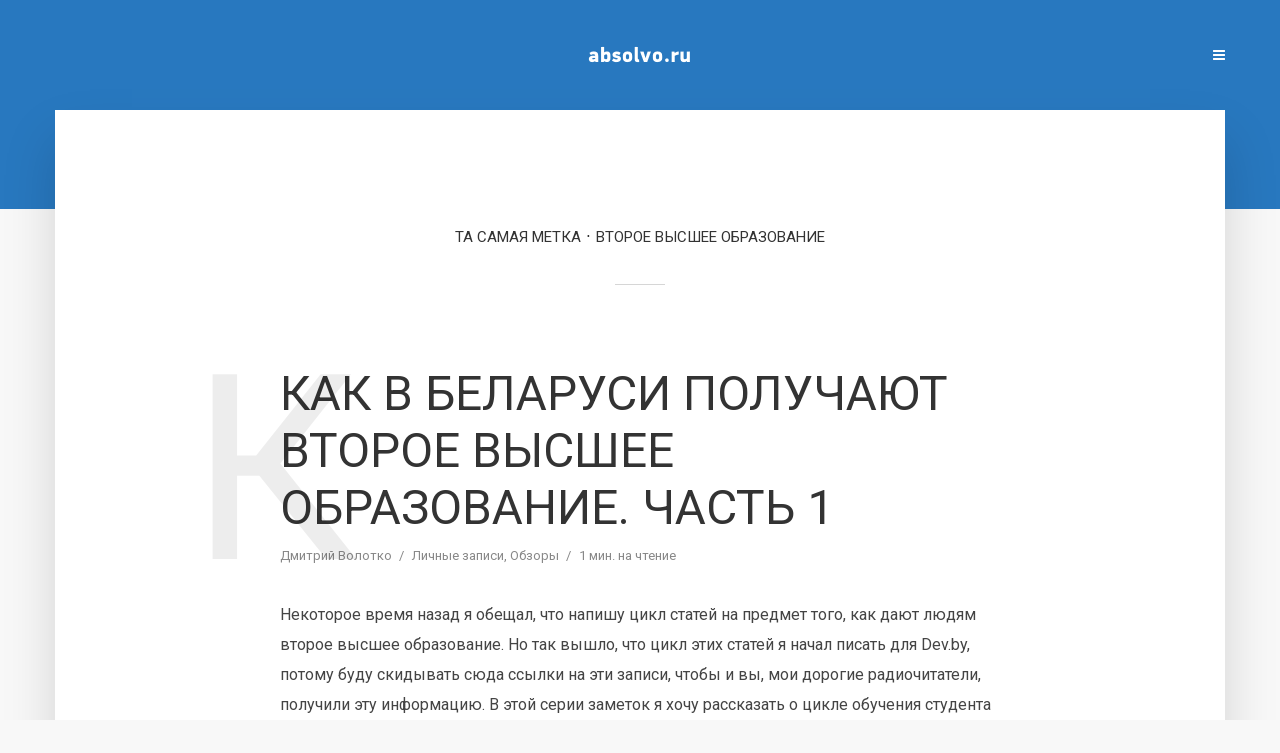

--- FILE ---
content_type: text/html; charset=UTF-8
request_url: http://absolvo.ru/tag/%D0%B2%D1%82%D0%BE%D1%80%D0%BE%D0%B5-%D0%B2%D1%8B%D1%81%D1%88%D0%B5%D0%B5-%D0%BE%D0%B1%D1%80%D0%B0%D0%B7%D0%BE%D0%B2%D0%B0%D0%BD%D0%B8%D0%B5
body_size: 9200
content:
<!DOCTYPE html><html lang="ru-RU" class="no-js no-svg"> <head> <meta charset="UTF-8"> <meta name="viewport" content="width=device-width, initial-scale=1"> <link rel="profile" href="http://gmpg.org/xfn/11"> <title>второе высшее образование &#8212; Дмитрий Волотко</title><meta name='robots' content='max-image-preview:large'/><link rel='dns-prefetch' href='//fonts.googleapis.com'/><link rel="alternate" type="application/rss+xml" title="Дмитрий Волотко &raquo; Лента" href="https://absolvo.ru/feed"/><link rel="alternate" type="application/rss+xml" title="Дмитрий Волотко &raquo; Лента комментариев" href="https://absolvo.ru/comments/feed"/><link rel="alternate" type="application/rss+xml" title="Дмитрий Волотко &raquo; Лента метки второе высшее образование" href="https://absolvo.ru/tag/%d0%b2%d1%82%d0%be%d1%80%d0%be%d0%b5-%d0%b2%d1%8b%d1%81%d1%88%d0%b5%d0%b5-%d0%be%d0%b1%d1%80%d0%b0%d0%b7%d0%be%d0%b2%d0%b0%d0%bd%d0%b8%d0%b5/feed"/><script type="text/javascript">window._wpemojiSettings = {"baseUrl":"https:\/\/s.w.org\/images\/core\/emoji\/14.0.0\/72x72\/","ext":".png","svgUrl":"https:\/\/s.w.org\/images\/core\/emoji\/14.0.0\/svg\/","svgExt":".svg","source":{"concatemoji":"http:\/\/absolvo.ru\/wp-includes\/js\/wp-emoji-release.min.js?ver=6.1.9"}};/*! This file is auto-generated */!function(e,a,t){var n,r,o,i=a.createElement("canvas"),p=i.getContext&&i.getContext("2d");function s(e,t){var a=String.fromCharCode,e=(p.clearRect(0,0,i.width,i.height),p.fillText(a.apply(this,e),0,0),i.toDataURL());return p.clearRect(0,0,i.width,i.height),p.fillText(a.apply(this,t),0,0),e===i.toDataURL()}function c(e){var t=a.createElement("script");t.src=e,t.defer=t.type="text/javascript",a.getElementsByTagName("head")[0].appendChild(t)}for(o=Array("flag","emoji"),t.supports={everything:!0,everythingExceptFlag:!0},r=0;r<o.length;r++)t.supports[o[r]]=function(e){if(p&&p.fillText)switch(p.textBaseline="top",p.font="600 32px Arial",e){case"flag":return s([127987,65039,8205,9895,65039],[127987,65039,8203,9895,65039])?!1:!s([55356,56826,55356,56819],[55356,56826,8203,55356,56819])&&!s([55356,57332,56128,56423,56128,56418,56128,56421,56128,56430,56128,56423,56128,56447],[55356,57332,8203,56128,56423,8203,56128,56418,8203,56128,56421,8203,56128,56430,8203,56128,56423,8203,56128,56447]);case"emoji":return!s([129777,127995,8205,129778,127999],[129777,127995,8203,129778,127999])}return!1}(o[r]),t.supports.everything=t.supports.everything&&t.supports[o[r]],"flag"!==o[r]&&(t.supports.everythingExceptFlag=t.supports.everythingExceptFlag&&t.supports[o[r]]);t.supports.everythingExceptFlag=t.supports.everythingExceptFlag&&!t.supports.flag,t.DOMReady=!1,t.readyCallback=function(){t.DOMReady=!0},t.supports.everything||(n=function(){t.readyCallback()},a.addEventListener?(a.addEventListener("DOMContentLoaded",n,!1),e.addEventListener("load",n,!1)):(e.attachEvent("onload",n),a.attachEvent("onreadystatechange",function(){"complete"===a.readyState&&t.readyCallback()})),(e=t.source||{}).concatemoji?c(e.concatemoji):e.wpemoji&&e.twemoji&&(c(e.twemoji),c(e.wpemoji)))}(window,document,window._wpemojiSettings);</script><style type="text/css">img.wp-smiley,img.emoji { display: inline !important; border: none !important; box-shadow: none !important; height: 1em !important; width: 1em !important; margin: 0 0.07em !important; vertical-align: -0.1em !important; background: none !important; padding: 0 !important;}</style> <link rel='stylesheet' id='wp-block-library-css' href='http://absolvo.ru/wp-includes/css/dist/block-library/style.min.css?ver=6.1.9' type='text/css' media='all'/><link rel='stylesheet' id='classic-theme-styles-css' href='http://absolvo.ru/wp-includes/css/classic-themes.min.css?ver=1' type='text/css' media='all'/><style id='global-styles-inline-css' type='text/css'>body{--wp--preset--color--black: #000000;--wp--preset--color--cyan-bluish-gray: #abb8c3;--wp--preset--color--white: #ffffff;--wp--preset--color--pale-pink: #f78da7;--wp--preset--color--vivid-red: #cf2e2e;--wp--preset--color--luminous-vivid-orange: #ff6900;--wp--preset--color--luminous-vivid-amber: #fcb900;--wp--preset--color--light-green-cyan: #7bdcb5;--wp--preset--color--vivid-green-cyan: #00d084;--wp--preset--color--pale-cyan-blue: #8ed1fc;--wp--preset--color--vivid-cyan-blue: #0693e3;--wp--preset--color--vivid-purple: #9b51e0;--wp--preset--gradient--vivid-cyan-blue-to-vivid-purple: linear-gradient(135deg,rgba(6,147,227,1) 0%,rgb(155,81,224) 100%);--wp--preset--gradient--light-green-cyan-to-vivid-green-cyan: linear-gradient(135deg,rgb(122,220,180) 0%,rgb(0,208,130) 100%);--wp--preset--gradient--luminous-vivid-amber-to-luminous-vivid-orange: linear-gradient(135deg,rgba(252,185,0,1) 0%,rgba(255,105,0,1) 100%);--wp--preset--gradient--luminous-vivid-orange-to-vivid-red: linear-gradient(135deg,rgba(255,105,0,1) 0%,rgb(207,46,46) 100%);--wp--preset--gradient--very-light-gray-to-cyan-bluish-gray: linear-gradient(135deg,rgb(238,238,238) 0%,rgb(169,184,195) 100%);--wp--preset--gradient--cool-to-warm-spectrum: linear-gradient(135deg,rgb(74,234,220) 0%,rgb(151,120,209) 20%,rgb(207,42,186) 40%,rgb(238,44,130) 60%,rgb(251,105,98) 80%,rgb(254,248,76) 100%);--wp--preset--gradient--blush-light-purple: linear-gradient(135deg,rgb(255,206,236) 0%,rgb(152,150,240) 100%);--wp--preset--gradient--blush-bordeaux: linear-gradient(135deg,rgb(254,205,165) 0%,rgb(254,45,45) 50%,rgb(107,0,62) 100%);--wp--preset--gradient--luminous-dusk: linear-gradient(135deg,rgb(255,203,112) 0%,rgb(199,81,192) 50%,rgb(65,88,208) 100%);--wp--preset--gradient--pale-ocean: linear-gradient(135deg,rgb(255,245,203) 0%,rgb(182,227,212) 50%,rgb(51,167,181) 100%);--wp--preset--gradient--electric-grass: linear-gradient(135deg,rgb(202,248,128) 0%,rgb(113,206,126) 100%);--wp--preset--gradient--midnight: linear-gradient(135deg,rgb(2,3,129) 0%,rgb(40,116,252) 100%);--wp--preset--duotone--dark-grayscale: url('#wp-duotone-dark-grayscale');--wp--preset--duotone--grayscale: url('#wp-duotone-grayscale');--wp--preset--duotone--purple-yellow: url('#wp-duotone-purple-yellow');--wp--preset--duotone--blue-red: url('#wp-duotone-blue-red');--wp--preset--duotone--midnight: url('#wp-duotone-midnight');--wp--preset--duotone--magenta-yellow: url('#wp-duotone-magenta-yellow');--wp--preset--duotone--purple-green: url('#wp-duotone-purple-green');--wp--preset--duotone--blue-orange: url('#wp-duotone-blue-orange');--wp--preset--font-size--small: 13px;--wp--preset--font-size--medium: 20px;--wp--preset--font-size--large: 36px;--wp--preset--font-size--x-large: 42px;--wp--preset--spacing--20: 0.44rem;--wp--preset--spacing--30: 0.67rem;--wp--preset--spacing--40: 1rem;--wp--preset--spacing--50: 1.5rem;--wp--preset--spacing--60: 2.25rem;--wp--preset--spacing--70: 3.38rem;--wp--preset--spacing--80: 5.06rem;}:where(.is-layout-flex){gap: 0.5em;}body .is-layout-flow > .alignleft{float: left;margin-inline-start: 0;margin-inline-end: 2em;}body .is-layout-flow > .alignright{float: right;margin-inline-start: 2em;margin-inline-end: 0;}body .is-layout-flow > .aligncenter{margin-left: auto !important;margin-right: auto !important;}body .is-layout-constrained > .alignleft{float: left;margin-inline-start: 0;margin-inline-end: 2em;}body .is-layout-constrained > .alignright{float: right;margin-inline-start: 2em;margin-inline-end: 0;}body .is-layout-constrained > .aligncenter{margin-left: auto !important;margin-right: auto !important;}body .is-layout-constrained > :where(:not(.alignleft):not(.alignright):not(.alignfull)){max-width: var(--wp--style--global--content-size);margin-left: auto !important;margin-right: auto !important;}body .is-layout-constrained > .alignwide{max-width: var(--wp--style--global--wide-size);}body .is-layout-flex{display: flex;}body .is-layout-flex{flex-wrap: wrap;align-items: center;}body .is-layout-flex > *{margin: 0;}:where(.wp-block-columns.is-layout-flex){gap: 2em;}.has-black-color{color: var(--wp--preset--color--black) !important;}.has-cyan-bluish-gray-color{color: var(--wp--preset--color--cyan-bluish-gray) !important;}.has-white-color{color: var(--wp--preset--color--white) !important;}.has-pale-pink-color{color: var(--wp--preset--color--pale-pink) !important;}.has-vivid-red-color{color: var(--wp--preset--color--vivid-red) !important;}.has-luminous-vivid-orange-color{color: var(--wp--preset--color--luminous-vivid-orange) !important;}.has-luminous-vivid-amber-color{color: var(--wp--preset--color--luminous-vivid-amber) !important;}.has-light-green-cyan-color{color: var(--wp--preset--color--light-green-cyan) !important;}.has-vivid-green-cyan-color{color: var(--wp--preset--color--vivid-green-cyan) !important;}.has-pale-cyan-blue-color{color: var(--wp--preset--color--pale-cyan-blue) !important;}.has-vivid-cyan-blue-color{color: var(--wp--preset--color--vivid-cyan-blue) !important;}.has-vivid-purple-color{color: var(--wp--preset--color--vivid-purple) !important;}.has-black-background-color{background-color: var(--wp--preset--color--black) !important;}.has-cyan-bluish-gray-background-color{background-color: var(--wp--preset--color--cyan-bluish-gray) !important;}.has-white-background-color{background-color: var(--wp--preset--color--white) !important;}.has-pale-pink-background-color{background-color: var(--wp--preset--color--pale-pink) !important;}.has-vivid-red-background-color{background-color: var(--wp--preset--color--vivid-red) !important;}.has-luminous-vivid-orange-background-color{background-color: var(--wp--preset--color--luminous-vivid-orange) !important;}.has-luminous-vivid-amber-background-color{background-color: var(--wp--preset--color--luminous-vivid-amber) !important;}.has-light-green-cyan-background-color{background-color: var(--wp--preset--color--light-green-cyan) !important;}.has-vivid-green-cyan-background-color{background-color: var(--wp--preset--color--vivid-green-cyan) !important;}.has-pale-cyan-blue-background-color{background-color: var(--wp--preset--color--pale-cyan-blue) !important;}.has-vivid-cyan-blue-background-color{background-color: var(--wp--preset--color--vivid-cyan-blue) !important;}.has-vivid-purple-background-color{background-color: var(--wp--preset--color--vivid-purple) !important;}.has-black-border-color{border-color: var(--wp--preset--color--black) !important;}.has-cyan-bluish-gray-border-color{border-color: var(--wp--preset--color--cyan-bluish-gray) !important;}.has-white-border-color{border-color: var(--wp--preset--color--white) !important;}.has-pale-pink-border-color{border-color: var(--wp--preset--color--pale-pink) !important;}.has-vivid-red-border-color{border-color: var(--wp--preset--color--vivid-red) !important;}.has-luminous-vivid-orange-border-color{border-color: var(--wp--preset--color--luminous-vivid-orange) !important;}.has-luminous-vivid-amber-border-color{border-color: var(--wp--preset--color--luminous-vivid-amber) !important;}.has-light-green-cyan-border-color{border-color: var(--wp--preset--color--light-green-cyan) !important;}.has-vivid-green-cyan-border-color{border-color: var(--wp--preset--color--vivid-green-cyan) !important;}.has-pale-cyan-blue-border-color{border-color: var(--wp--preset--color--pale-cyan-blue) !important;}.has-vivid-cyan-blue-border-color{border-color: var(--wp--preset--color--vivid-cyan-blue) !important;}.has-vivid-purple-border-color{border-color: var(--wp--preset--color--vivid-purple) !important;}.has-vivid-cyan-blue-to-vivid-purple-gradient-background{background: var(--wp--preset--gradient--vivid-cyan-blue-to-vivid-purple) !important;}.has-light-green-cyan-to-vivid-green-cyan-gradient-background{background: var(--wp--preset--gradient--light-green-cyan-to-vivid-green-cyan) !important;}.has-luminous-vivid-amber-to-luminous-vivid-orange-gradient-background{background: var(--wp--preset--gradient--luminous-vivid-amber-to-luminous-vivid-orange) !important;}.has-luminous-vivid-orange-to-vivid-red-gradient-background{background: var(--wp--preset--gradient--luminous-vivid-orange-to-vivid-red) !important;}.has-very-light-gray-to-cyan-bluish-gray-gradient-background{background: var(--wp--preset--gradient--very-light-gray-to-cyan-bluish-gray) !important;}.has-cool-to-warm-spectrum-gradient-background{background: var(--wp--preset--gradient--cool-to-warm-spectrum) !important;}.has-blush-light-purple-gradient-background{background: var(--wp--preset--gradient--blush-light-purple) !important;}.has-blush-bordeaux-gradient-background{background: var(--wp--preset--gradient--blush-bordeaux) !important;}.has-luminous-dusk-gradient-background{background: var(--wp--preset--gradient--luminous-dusk) !important;}.has-pale-ocean-gradient-background{background: var(--wp--preset--gradient--pale-ocean) !important;}.has-electric-grass-gradient-background{background: var(--wp--preset--gradient--electric-grass) !important;}.has-midnight-gradient-background{background: var(--wp--preset--gradient--midnight) !important;}.has-small-font-size{font-size: var(--wp--preset--font-size--small) !important;}.has-medium-font-size{font-size: var(--wp--preset--font-size--medium) !important;}.has-large-font-size{font-size: var(--wp--preset--font-size--large) !important;}.has-x-large-font-size{font-size: var(--wp--preset--font-size--x-large) !important;}.wp-block-navigation a:where(:not(.wp-element-button)){color: inherit;}:where(.wp-block-columns.is-layout-flex){gap: 2em;}.wp-block-pullquote{font-size: 1.5em;line-height: 1.6;}</style><link rel='stylesheet' id='typology-fonts-css' href="https://fonts.googleapis.com/css?family=Roboto%3A400%2C700&#038;subset=latin%2Ccyrillic-ext&#038;ver=1.2" type='text/css' media='all' /><link rel='stylesheet' id='typology-main-css' href='http://absolvo.ru/wp-content/themes/typology/assets/css/min.css?ver=1.2' type='text/css' media='all'/><style id='typology-main-inline-css' type='text/css'>body,blockquote:before, q:before{font-family: 'Roboto';font-weight: 400;}body,.typology-action-button .sub-menu{color:#444444;}body{background:#f8f8f8;font-size: 1.6em;}.typology-fake-bg{background:#f8f8f8;}.typology-sidebar,.typology-section{background:#ffffff;}h1, h2, h3, h4, h5, h6,.h1, .h2, .h3, .h4, .h5, .h6,.submit,.mks_read_more a,input[type="submit"],a.mks_button,.cover-letter,.post-letter,.woocommerce nav.woocommerce-pagination ul li span,.woocommerce nav.woocommerce-pagination ul li a,.woocommerce div.product .woocommerce-tabs ul.tabs li,.typology-pagination a,.typology-pagination span,.comment-author .fn,.post-date-month,.typology-button-social,.mks_autor_link_wrap a,.entry-pre-title,.typology-button,button{font-family: 'Roboto';font-weight: 400;}.typology-header .typology-nav{font-family: 'Roboto';font-weight: 700;}.typology-cover .entry-title,.typology-cover h1 { font-size: 6.4rem;}h1, .h1 {font-size: 4.8rem;}h2, .h2 {font-size: 3.5rem;}h3, .h3 {font-size: 2.8rem;}h4, .h4 {font-size: 2.3rem;}h5, .h5,.typology-layout-c.post-image-on .entry-title {font-size: 1.8rem;}h6, .h6 {font-size: 1.5rem;}.widget{font-size: 1.4rem;}.typology-header .typology-nav a{font-size: 1.1rem;}.typology-layout-b .post-date-hidden,.meta-item{font-size: 1.3rem;}.post-letter {font-size: 26rem;}.cover-letter {font-size: 60rem;}h1, h2, h3, h4, h5, h6,.h1, .h2, .h3, .h4, .h5, .h6,h1 a,h2 a,h3 a,h4 a,h5 a,h6 a,.post-date-month{color:#333333;}.typology-single-sticky a{color:#444444;}.entry-title a:hover,.typology-single-sticky a:hover{color:#2878bf;}.bypostauthor .comment-author:before,#cancel-comment-reply-link:after{background:#2878bf;}a,.widget .textwidget a,.typology-layout-b .post-date-hidden{color: #2878bf;}.typology-header{height:110px;}.typology-header-sticky-on .typology-header{background:#2878bf;}.site-title a,.typology-site-description{color: #ffffff;}.typology-header .typology-nav,.typology-header .typology-nav > li > a{color: #ffffff;}.typology-header .typology-nav .sub-menu a{ color:#444444;}.typology-header .typology-nav .sub-menu a:hover{color: #2878bf;}.typology-action-button .sub-menu ul a:before{background: #2878bf;}.sub-menu .current-menu-item a{color:#2878bf;}.dot,.typology-header .typology-nav .sub-menu{background:#ffffff;}.typology-header .typology-main-navigation .sub-menu .current-menu-ancestor > a,.typology-header .typology-main-navigation .sub-menu .current-menu-item > a{color: #2878bf;}.typology-header-wide .slot-l{left: 35px;}.typology-header-wide .slot-r{right: 20px;}.meta-item,.meta-item span,.meta-item a,.comment-metadata a{color: #888888;}.comment-meta .url,.meta-item a:hover{color:#333333;}.typology-post:after,.section-title:after,.typology-pagination:before{background:rgba(51,51,51,0.2);}.typology-layout-b .post-date-day,.typology-outline-nav li a:hover,.style-timeline .post-date-day{color:#2878bf;}.typology-layout-b .post-date:after,blockquote:before,q:before{background:#2878bf;}.typology-sticky-c,.typology-sticky-to-top span,.sticky-author-date{color: #888888;}.typology-outline-nav li a{color: #444444;}.typology-post.typology-layout-b:before{background:rgba(68,68,68,0.1);}.submit,.mks_read_more a,input[type="submit"],a.mks_button,.typology-button,.submit,.typology-button-social,.widget .mks_autor_link_wrap a,.widget .mks_read_more a,button{color:#ffffff;background: #2878bf;border:1px solid #2878bf;}.button-invert{color:#2878bf;background:transparent;}.widget .mks_autor_link_wrap a:hover,.widget .mks_read_more a:hover{color:#ffffff;}.typology-cover{min-height: 240px;}.typology-cover-empty{height:209px;min-height:209px;}.typology-fake-bg .typology-section:first-child {top: -99px;}.typology-flat .typology-cover-empty{height:110px;}.typology-flat .typology-cover{min-height:110px;}.typology-cover-empty,.typology-cover-item,.typology-header-sticky{background:#2878bf;}.typology-cover-overlay:after{background: rgba(40,120,191,0.5);}.typology-sidebar-header{background:#2878bf;}.typology-cover,.typology-cover .entry-title,.typology-cover .entry-title a,.typology-cover .meta-item,.typology-cover .meta-item span,.typology-cover .meta-item a,.typology-cover h1,.typology-cover h2,.typology-cover h3{color: #ffffff;}.typology-cover .typology-button{color: #2878bf;background:#ffffff;border:1px solid #ffffff;}.typology-cover .button-invert{color: #ffffff;background: transparent;}.typology-cover-slider .owl-dots .owl-dot span{background:#ffffff;}.typology-outline-nav li:before,.widget ul li:before{background:#2878bf;}.widget a{color:#444444;}.widget a:hover,.widget_calendar table tbody td a,.entry-tags a:hover{color:#2878bf;}.widget_calendar table tbody td a:hover,.widget table td,.entry-tags a{color:#444444;}.widget table,.widget table td,.widget_calendar table thead th,table,td, th{border-color: rgba(68,68,68,0.3);}.widget ul li,.widget .recentcomments{color:#444444;}.widget .post-date{color:#888888;}#today{background:rgba(68,68,68,0.1);}.typology-pagination .current, .typology-pagination .infinite-scroll a, .typology-pagination .load-more a, .typology-pagination .nav-links .next, .typology-pagination .nav-links .prev, .typology-pagination .next a, .typology-pagination .prev a{color: #ffffff;background:#333333;}.typology-pagination a, .typology-pagination span{color: #333333;border:1px solid #333333;}.typology-footer{background:#f8f8f8;color:#aaaaaa;}.typology-footer h1,.typology-footer h2,.typology-footer h3,.typology-footer h4,.typology-footer h5,.typology-footer h6,.typology-footer .post-date-month{color:#aaaaaa;}.typology-count{background: #2878bf;}.typology-footer a, .typology-footer .widget .textwidget a{color: #888888;}input[type="text"], input[type="email"], input[type="url"], input[type="tel"], input[type="number"], input[type="date"], input[type="password"], textarea, select{border-color:rgba(68,68,68,0.2);}blockquote:after, blockquote:before, q:after, q:before{-webkit-box-shadow: 0 0 0 10px #ffffff;box-shadow: 0 0 0 10px #ffffff;}body.wp-editor{background:#ffffff;}.site-title{text-transform: uppercase;}.typology-site-description{text-transform: none;}.typology-nav{text-transform: uppercase;}h1, h2, h3, h4, h5, h6{text-transform: uppercase;}.section-title{text-transform: uppercase;}.widget-title{text-transform: uppercase;}.meta-item{text-transform: none;}.typology-button{text-transform: uppercase;}.submit,.mks_read_more a,input[type="submit"],a.mks_button,.typology-button,.widget .mks_autor_link_wrap a,.widget .mks_read_more a,button,.typology-button-social{text-transform: uppercase;}</style><script type='text/javascript' src='http://absolvo.ru/wp-includes/js/jquery/jquery.min.js?ver=3.6.1' id='jquery-core-js'></script><script type='text/javascript' src='http://absolvo.ru/wp-includes/js/jquery/jquery-migrate.min.js?ver=3.3.2' id='jquery-migrate-js'></script><link rel="https://api.w.org/" href="https://absolvo.ru/wp-json/"/><link rel="alternate" type="application/json" href="https://absolvo.ru/wp-json/wp/v2/tags/1859"/><link rel="EditURI" type="application/rsd+xml" title="RSD" href="https://absolvo.ru/xmlrpc.php?rsd"/><link rel="wlwmanifest" type="application/wlwmanifest+xml" href="http://absolvo.ru/wp-includes/wlwmanifest.xml"/><meta name="generator" content="WordPress 6.1.9"/><style type="text/css">#disqus_thread { width:90%; margin:10px auto; }</style> </head> <body class="archive tag tag-1859"> <header id="typology-header" class="typology-header"> <div class="container"> <div class="slot-l"> </div><div class="slot-c"> <div class="typology-site-branding"> <span class="site-title h4"><a href="https://absolvo.ru/" rel="home"><img class="typology-logo" src="https://absolvo.ru/wp-content/uploads/2017/09/logo-small.png" alt="Дмитрий Волотко"></a></span> </div></div><div class="slot-r"> <ul class="typology-nav "> <li class="typology-action-button"> <span class="typology-action-sidebar"> <i class="fa fa-bars"></i> </span> </li></ul> </div> </div> </header><div id="typology-cover" class="typology-cover typology-cover-empty"> </div><div class="typology-fake-bg"> <div class="typology-section"> <div class="section-head"><h1 class="section-title h6"><span class="typology-archive-title">Та самая метка</span>второе высшее образование</h1></div> <div class="section-content section-content-a"> <div class="typology-posts"> <article class="typology-post typology-layout-a post-2190 post type-post status-publish format-standard hentry category-private category-reviews tag-belarus tag-1859 tag-1860"> <header class="entry-header"> <h2 class="entry-title h1"><a href="https://absolvo.ru/2190/education-part-1.html">Как в Беларуси получают второе высшее образование. Часть 1</a></h2> <div class="entry-meta"><div class="meta-item meta-author"> <span class="vcard author"><span class="fn"><a href="https://absolvo.ru/author/admin">Дмитрий Волотко</a></span></span></div><div class="meta-item meta-category"> <a href="https://absolvo.ru/category/private" rel="category tag">Личные записи</a>, <a href="https://absolvo.ru/category/reviews" rel="category tag">Обзоры</a></div><div class="meta-item meta-rtime">1 мин. на чтение</div></div> <div class="post-letter">К</div> </header> <div class="entry-content"> <p>Некоторое время назад я обещал, что напишу цикл статей на предмет того, как дают людям второе высшее образование. Но так вышло, что цикл этих статей я начал писать для Dev.by, потому буду скидывать сюда ссылки на эти записи, чтобы и вы, мои дорогие радиочитатели, получили эту информацию. В этой серии заметок я хочу рассказать о цикле обучения студента с точки зрения преподавателя. От составления...</p> </div> <div class="entry-footer"> <a href="https://absolvo.ru/2190/education-part-1.html" class="typology-button">Читать</a><a href="javascript:void(0);" class="typology-button button-invert typology-rl pocket" data-url="https://getpocket.com/edit?url=https%3A%2F%2Fabsolvo.ru%2F2190%2Feducation-part-1.html"><i class="fa fa-bookmark-o"></i>Сохранить</a> </div> </article> </div> </div> </div> <footer id="typology-footer" class="typology-footer"> <div class="container"> </div> </footer> </div> <div class="typology-sidebar"> <div class="typology-sidebar-header"> <div class="typology-sidebar-header-wrapper"> <div class="typology-site-branding"> <span class="site-title h4"><a href="https://absolvo.ru/" rel="home"><img class="typology-logo" src="https://absolvo.ru/wp-content/uploads/2017/09/logo-small.png" alt="Дмитрий Волотко"></a></span> </div> <span class="typology-sidebar-close"><i class="fa fa-times" aria-hidden="true"></i></span> </div> </div> <div class="widget typology-responsive-menu"> </div> <div id="custom_html-3" class="widget_text widget clearfix widget_custom_html"><h4 class="widget-title h5">Дмитрий Волотко</h4><div class="textwidget custom-html-widget"><a href="tel:+375445604380">+ 375 44 5604380</a><br><a href="/cdn-cgi/l/email-protection#284c4145415c5a51685f4744475c4347065a5d"><span class="__cf_email__" data-cfemail="cbafa2a6a2bfb9b28bbca4a7a4bfa0a4e5b9be">[email&#160;protected]</span></a><br><br>[instagram-feed]</div></div><div id="tag_cloud-2" class="widget clearfix widget_tag_cloud"><h4 class="widget-title h5">Метки</h4><div class="tagcloud"><a href="https://absolvo.ru/tag/ajax" class="tag-cloud-link tag-link-92 tag-link-position-1" style="font-size: 10.905660377358pt;" aria-label="Ajax (14 элементов)">Ajax</a><a href="https://absolvo.ru/tag/blogger" class="tag-cloud-link tag-link-295 tag-link-position-2" style="font-size: 8.8805031446541pt;" aria-label="blogger (8 элементов)">blogger</a><a href="https://absolvo.ru/tag/css-and-html" class="tag-cloud-link tag-link-2137 tag-link-position-3" style="font-size: 12.666666666667pt;" aria-label="CSS и HTML (23 элемента)">CSS и HTML</a><a href="https://absolvo.ru/tag/feedburner" class="tag-cloud-link tag-link-309 tag-link-position-4" style="font-size: 8.440251572327pt;" aria-label="feedburner (7 элементов)">feedburner</a><a href="https://absolvo.ru/tag/firefox" class="tag-cloud-link tag-link-131 tag-link-position-5" style="font-size: 10.905660377358pt;" aria-label="FireFox (14 элементов)">FireFox</a><a href="https://absolvo.ru/tag/flash" class="tag-cloud-link tag-link-125 tag-link-position-6" style="font-size: 8pt;" aria-label="flash (6 элементов)">flash</a><a href="https://absolvo.ru/tag/google" class="tag-cloud-link tag-link-102 tag-link-position-7" style="font-size: 9.6729559748428pt;" aria-label="Google (10 элементов)">Google</a><a href="https://absolvo.ru/tag/html" class="tag-cloud-link tag-link-346 tag-link-position-8" style="font-size: 11.786163522013pt;" aria-label="HTML (18 элементов)">HTML</a><a href="https://absolvo.ru/tag/htmlbookru" class="tag-cloud-link tag-link-50 tag-link-position-9" style="font-size: 9.6729559748428pt;" aria-label="htmlbook.ru (10 элементов)">htmlbook.ru</a><a href="https://absolvo.ru/tag/ie6" class="tag-cloud-link tag-link-379 tag-link-position-10" style="font-size: 9.6729559748428pt;" aria-label="IE6 (10 элементов)">IE6</a><a href="https://absolvo.ru/tag/internet-explorer" class="tag-cloud-link tag-link-528 tag-link-position-11" style="font-size: 8pt;" aria-label="Internet Explorer (6 элементов)">Internet Explorer</a><a href="https://absolvo.ru/tag/iphone" class="tag-cloud-link tag-link-154 tag-link-position-12" style="font-size: 9.3207547169811pt;" aria-label="iPhone (9 элементов)">iPhone</a><a href="https://absolvo.ru/tag/javascript" class="tag-cloud-link tag-link-543 tag-link-position-13" style="font-size: 8.8805031446541pt;" aria-label="JavaScript (8 элементов)">JavaScript</a><a href="https://absolvo.ru/tag/jquery" class="tag-cloud-link tag-link-179 tag-link-position-14" style="font-size: 8.8805031446541pt;" aria-label="jQuery (8 элементов)">jQuery</a><a href="https://absolvo.ru/tag/js" class="tag-cloud-link tag-link-2138 tag-link-position-15" style="font-size: 12.314465408805pt;" aria-label="JS (21 элемент)">JS</a><a href="https://absolvo.ru/tag/microsoft" class="tag-cloud-link tag-link-68 tag-link-position-16" style="font-size: 10.025157232704pt;" aria-label="Microsoft (11 элементов)">Microsoft</a><a href="https://absolvo.ru/tag/mozilla" class="tag-cloud-link tag-link-474 tag-link-position-17" style="font-size: 8pt;" aria-label="Mozilla (6 элементов)">Mozilla</a><a href="https://absolvo.ru/tag/php" class="tag-cloud-link tag-link-2139 tag-link-position-18" style="font-size: 9.3207547169811pt;" aria-label="PHP (9 элементов)">PHP</a><a href="https://absolvo.ru/tag/rss" class="tag-cloud-link tag-link-302 tag-link-position-19" style="font-size: 9.6729559748428pt;" aria-label="rss (10 элементов)">rss</a><a href="https://absolvo.ru/tag/stand-alone-blog" class="tag-cloud-link tag-link-300 tag-link-position-20" style="font-size: 8pt;" aria-label="stand-alone блог (6 элементов)">stand-alone блог</a><a href="https://absolvo.ru/tag/stand-alone" class="tag-cloud-link tag-link-301 tag-link-position-21" style="font-size: 8pt;" aria-label="stand alone (6 элементов)">stand alone</a><a href="https://absolvo.ru/tag/velcom" class="tag-cloud-link tag-link-1923 tag-link-position-22" style="font-size: 10.289308176101pt;" aria-label="Velcom (12 элементов)">Velcom</a><a href="https://absolvo.ru/tag/volkswagen" class="tag-cloud-link tag-link-2130 tag-link-position-23" style="font-size: 9.3207547169811pt;" aria-label="Volkswagen (9 элементов)">Volkswagen</a><a href="https://absolvo.ru/tag/wordpress" class="tag-cloud-link tag-link-298 tag-link-position-24" style="font-size: 9.6729559748428pt;" aria-label="wordpress (10 элементов)">wordpress</a><a href="https://absolvo.ru/tag/wp" class="tag-cloud-link tag-link-10 tag-link-position-25" style="font-size: 8.8805031446541pt;" aria-label="WP (8 элементов)">WP</a><a href="https://absolvo.ru/tag/xhtml" class="tag-cloud-link tag-link-160 tag-link-position-26" style="font-size: 9.3207547169811pt;" aria-label="XHTML (9 элементов)">XHTML</a><a href="https://absolvo.ru/tag/xml" class="tag-cloud-link tag-link-128 tag-link-position-27" style="font-size: 8.440251572327pt;" aria-label="XML (7 элементов)">XML</a><a href="https://absolvo.ru/tag/youtube" class="tag-cloud-link tag-link-46 tag-link-position-28" style="font-size: 8pt;" aria-label="YouTube (6 элементов)">YouTube</a><a href="https://absolvo.ru/tag/belarus" class="tag-cloud-link tag-link-1759 tag-link-position-29" style="font-size: 22pt;" aria-label="Беларусь (274 элемента)">Беларусь</a><a href="https://absolvo.ru/tag/video" class="tag-cloud-link tag-link-96 tag-link-position-30" style="font-size: 8.8805031446541pt;" aria-label="Видео (8 элементов)">Видео</a><a href="https://absolvo.ru/tag/gai" class="tag-cloud-link tag-link-1753 tag-link-position-31" style="font-size: 8.440251572327pt;" aria-label="ГАИ (7 элементов)">ГАИ</a><a href="https://absolvo.ru/tag/%d0%bb%d0%b8%d0%b4%d1%81%d0%ba%d0%be%d0%b5-%d0%bf%d0%b8%d0%b2%d0%be" class="tag-cloud-link tag-link-2081 tag-link-position-32" style="font-size: 8.440251572327pt;" aria-label="Лидское пиво (7 элементов)">Лидское пиво</a><a href="https://absolvo.ru/tag/minsk" class="tag-cloud-link tag-link-1735 tag-link-position-33" style="font-size: 19.974842767296pt;" aria-label="Минск (162 элемента)">Минск</a><a href="https://absolvo.ru/tag/moskva" class="tag-cloud-link tag-link-365 tag-link-position-34" style="font-size: 10.641509433962pt;" aria-label="Москва (13 элементов)">Москва</a><a href="https://absolvo.ru/tag/rossiya" class="tag-cloud-link tag-link-1363 tag-link-position-35" style="font-size: 14.603773584906pt;" aria-label="Россия (39 элементов)">Россия</a><a href="https://absolvo.ru/tag/trafik" class="tag-cloud-link tag-link-103 tag-link-position-36" style="font-size: 8pt;" aria-label="Трафик (6 элементов)">Трафик</a><a href="https://absolvo.ru/tag/yandeks" class="tag-cloud-link tag-link-1161 tag-link-position-37" style="font-size: 9.3207547169811pt;" aria-label="Яндекс (9 элементов)">Яндекс</a><a href="https://absolvo.ru/tag/%d0%b0%d0%b2%d1%82%d0%be%d0%bc%d0%be%d0%b1%d0%b8%d0%bb%d1%8c%d0%bd%d1%8b%d0%b9-%d1%82%d1%83%d1%80%d0%b8%d0%b7%d0%bc" class="tag-cloud-link tag-link-1872 tag-link-position-38" style="font-size: 12.490566037736pt;" aria-label="автомобильный туризм (22 элемента)">автомобильный туризм</a><a href="https://absolvo.ru/tag/blog" class="tag-cloud-link tag-link-204 tag-link-position-39" style="font-size: 10.641509433962pt;" aria-label="блог (13 элементов)">блог</a><a href="https://absolvo.ru/tag/brauzer" class="tag-cloud-link tag-link-507 tag-link-position-40" style="font-size: 8.8805031446541pt;" aria-label="браузер (8 элементов)">браузер</a><a href="https://absolvo.ru/tag/%d0%b2%d1%91%d1%80%d1%81%d1%82%d0%ba%d0%b0" class="tag-cloud-link tag-link-9 tag-link-position-41" style="font-size: 8pt;" aria-label="вёрстка (6 элементов)">вёрстка</a><a href="https://absolvo.ru/tag/socialnye-seti" class="tag-cloud-link tag-link-109 tag-link-position-42" style="font-size: 8pt;" aria-label="социальные сети (6 элементов)">социальные сети</a><a href="https://absolvo.ru/tag/spam" class="tag-cloud-link tag-link-80 tag-link-position-43" style="font-size: 10.025157232704pt;" aria-label="спам (11 элементов)">спам</a><a href="https://absolvo.ru/tag/tvitter" class="tag-cloud-link tag-link-1519 tag-link-position-44" style="font-size: 8pt;" aria-label="твиттер (6 элементов)">твиттер</a><a href="https://absolvo.ru/tag/%d1%82%d0%b5%d1%81%d1%82-%d0%b4%d1%80%d0%b0%d0%b9%d0%b2" class="tag-cloud-link tag-link-1950 tag-link-position-45" style="font-size: 12.138364779874pt;" aria-label="тест-драйв (20 элементов)">тест-драйв</a></div></div><div id="pages-2" class="widget clearfix widget_pages"><h4 class="widget-title h5">Страницы</h4> <ul> <li class="page_item page-item-6323"><a href="https://absolvo.ru/">.</a></li><li class="page_item page-item-1002"><a href="https://absolvo.ru/commentator-from-twitter-cft">Commentator from Twitter (cft)</a></li><li class="page_item page-item-3467"><a href="https://absolvo.ru/test">test</a></li><li class="page_item page-item-1173"><a href="https://absolvo.ru/wowzas-test">wowza&#8217;s test</a></li><li class="page_item page-item-37"><a href="https://absolvo.ru/anime">Аниме</a></li><li class="page_item page-item-5"><a href="https://absolvo.ru/contact">Контакты</a></li><li class="page_item page-item-404"><a href="https://absolvo.ru/twitter">Мой twitter</a></li><li class="page_item page-item-32"><a href="https://absolvo.ru/moj-rabochij-stol">Мой рабочий стол</a></li><li class="page_item page-item-1351"><a href="https://absolvo.ru/night-of-star-wars">Ночь пожирателей Star Wars</a></li><li class="page_item page-item-89"><a href="https://absolvo.ru/category">Обзор рубрик моего блога</a></li><li class="page_item page-item-33"><a href="https://absolvo.ru/statistika">Статистика</a></li><li class="page_item page-item-51"><a href="https://absolvo.ru/tegi-moego-bloga">Теги моего блога</a></li><li class="page_item page-item-3281"><a href="https://absolvo.ru/gallery">Тест фотографий</a></li><li class="page_item page-item-133"><a href="https://absolvo.ru/uchastnikam-foruma-htmlbookru">Участникам форума htmlbook.ru</a></li><li class="page_item page-item-337"><a href="https://absolvo.ru/spam">Энциклопедия спама :)</a></li><li class="page_item page-item-36"><a href="https://absolvo.ru/ya-ne-v-kontakte">Я не в контакте!</a></li> </ul> </div> </div><div class="typology-sidebar-overlay"></div> <script data-cfasync="false" src="/cdn-cgi/scripts/5c5dd728/cloudflare-static/email-decode.min.js"></script><script type='text/javascript' id='typology-main-js-extra'>/* <![CDATA[ */var typology_js_settings = {"rtl_mode":"","header_sticky":"","logo":"https:\/\/absolvo.ru\/wp-content\/uploads\/2017\/09\/logo-small.png","logo_retina":"https:\/\/absolvo.ru\/wp-content\/uploads\/2017\/09\/logo.png","use_gallery":"1"};/* ]]> */</script><script type='text/javascript' src='http://absolvo.ru/wp-content/themes/typology/assets/js/min.js?ver=1.2' id='typology-main-js'></script> <script defer src="https://static.cloudflareinsights.com/beacon.min.js/vcd15cbe7772f49c399c6a5babf22c1241717689176015" integrity="sha512-ZpsOmlRQV6y907TI0dKBHq9Md29nnaEIPlkf84rnaERnq6zvWvPUqr2ft8M1aS28oN72PdrCzSjY4U6VaAw1EQ==" data-cf-beacon='{"version":"2024.11.0","token":"d9db7cfb24c14865b9599386dc9dd13d","r":1,"server_timing":{"name":{"cfCacheStatus":true,"cfEdge":true,"cfExtPri":true,"cfL4":true,"cfOrigin":true,"cfSpeedBrain":true},"location_startswith":null}}' crossorigin="anonymous"></script>
</body></html>